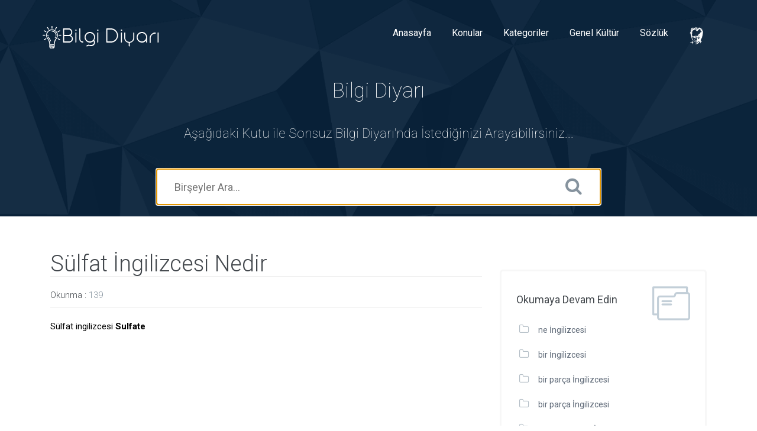

--- FILE ---
content_type: text/html; charset=UTF-8
request_url: https://www.bilgidiyari.com/sozluk/sulfat-sulfate/73713
body_size: 2287
content:
<!DOCTYPE html>
<html lang="tr">
<head>
    <meta charset="utf-8">
    <meta name="viewport" content="width=device-width, initial-scale=1">
    <title>Sülfat İngilizcesi Nedir</title>
    <meta name="description" content="Sülfat İngilizcesi Nedir"/>
    <meta property="og:locale" content="tr_TR" />
    <meta property="og:type" content="article" />
    <meta property="og:site_name" content="Sülfat İngilizcesi Nedir" />
    <meta property="og:title" content="Sülfat İngilizcesi Nedir" />
    <meta property="og:description" content="Sülfat İngilizcesi Nedir" />
    <meta name="twitter:title" content="Sülfat İngilizcesi Nedir" />
    <meta name="twitter:description" content="Sülfat İngilizcesi Nedir" />
    <link href='https://fonts.googleapis.com/css?family=Roboto:400,100,100italic,300,300italic,400italic,500,500italic,700,700italic,900,900italic' rel='stylesheet' type='text/css'>
    <link rel="stylesheet" href="/assets/css/bootstrap.min.css">
    <link rel="stylesheet" href="/assets/css/font-awesome.min.css">
    <link rel="stylesheet" href="/assets/css/main.css">
    <link rel="icon" type="image/png" href="/assets/images/favicon.png" />
    <meta name="google-site-verification" content="UcwklBTT7NV6kRHXwhigYaRy-mNV2HxY3Qjh8owiewY" />
    <meta name="yandex-verification" content="1ac461aea793778a" />
    <meta name="msvalidate.01" content="5124492D26457A7CDC6D533EF8C0701A" />
    <meta name="robots" content="all" />
    <meta name="author" content="Bilgi Diyarı">
    <meta name="publisher" content="Bilgi Diyarı" />
</head>
<body >
<header id="hero" class="hero overlay">
    <nav class="navbar">
        <div class="container">
            <div class="navbar-header">
                <button type="button" class="navbar-toggle collapsed" data-toggle="collapse"
                        data-target="#navbar-collapse" aria-expanded="false">
                    <span class="sr-only">Toggle navigation</span>
                    <span class="fa fa-bars"></span>
                </button>
                <a href="/" class="brand" title="Bilgi Diyarı">
                    <img src="/assets/images/logo.png" alt="Bilgi Diyarı Logo">
                </a>
            </div>
            <div class="navbar-collapse collapse" id="navbar-collapse">
                <ul class="nav navbar-nav navbar-right">
                    <li><a href="/" title="Bilgi Diyarı">Anasayfa</a></li>
                    <li><a href="/konu" title="Konular">Konular</a></li>
                    <li><a href="/kategori" title="Kategoriler">Kategoriler</a></li>
                    <li><a href="/genel-kultur" title="Genel Kültür">Genel Kültür</a></li>
                    <li><a href="/sozluk" title="Sözlük">Sözlük</a></li>
                    <li><a href="/konu/mustafa-kemal-ataturk/3871" title="Mustafa Kemal Atatürk"><img src="/assets/images/ataturk.png" alt="atatürk"></a></li>
                </ul>
            </div>
        </div>
    </nav>
    <div class="masthead text-center">
        <div class="container">
            <div class="row">
                                <div class="col-md-8 col-md-offset-2">
                    <p class="topmeta">Bilgi Diyarı</p>
                    <p class="lead text-muted">Aşağıdaki Kutu ile Sonsuz Bilgi Diyarı'nda İstediğinizi
                        Arayabilirsiniz...</p>
                    <form method="get" action="/ara/">
                        <input name="ara" type="text" class="search-field" placeholder="Birşeyler Ara..." autofocus/>
                        <button type="submit"><i class="fa fa-search"></i></button>
                    </form>
                </div>
                            </div>
        </div>
    </div>
</header>
    <main class="content-wrapper">
        <div class="container">
            <div class="col-lg-8">
                <article class="post">
                    <h1 class="border_bottom">Sülfat İngilizcesi Nedir</h1>
                    <ul class="meta">
                        <li><span>Okunma :</span> 139</li>
                    </ul>
                    Sülfat ingilizcesi <b>Sulfate</b>
                </article>
            </div>
            <div class="col-lg-4">
                <div class="sidebar">
                    <div class="pt-50">
                        <div class="widget widget_categories">
                            <span class="icon icon-folder"></span>
                            <h4>Okumaya Devam Edin</h4>
                            <ul>
                                                                    <li><a href="/sozluk/ne-ingilizcesi/1" title="ne İngilizcesi">ne İngilizcesi</a></li>
                                                                    <li><a href="/sozluk/bir-ingilizcesi/2" title="bir İngilizcesi">bir İngilizcesi</a></li>
                                                                    <li><a href="/sozluk/bir-parca-ingilizcesi/3" title="bir parça İngilizcesi">bir parça İngilizcesi</a></li>
                                                                    <li><a href="/sozluk/bir-parca-ingilizcesi/4" title="bir parça İngilizcesi">bir parça İngilizcesi</a></li>
                                                                    <li><a href="/sozluk/bir-parca-fazla-ingilizcesi/5" title="bir parça fazla İngilizcesi">bir parça fazla İngilizcesi</a></li>
                                                            </ul>
                            <a href="/bilgi-yarismasi" class="btn btn-success" title="Bilgi Yarışması">Bilgi Yarışması</a>
                        </div>
                    </div>
                </div>
            </div>
        </div>
    </main>
<footer>
    <div class="container">
        <div class="row">
            <div class="col-lg-7 col-md-5 col-sm-9">
                <ul class="footer-links">
                    <li><a href="/" title="Bilgi Diyarı">Anasayfa</a></li>
                    <li><a href="/konu" title="Konular">Konular</a></li>
                    <li><a href="/kategori" title="Kategoriler">Kategoriler</a></li>
                    <li><a href="/genel-kultur" title="Genel Kültür">Genel Kültür</a></li>
                    <li><a href="/sozluk" title="Sözlük">Sözlük</a></li>
                    <li><a href="/yazar-girisi" title="Yazar Girişi">Yazar Girişi</a></li>
                </ul>
            </div>
            <div class="col-lg-5 col-md-7 col-sm-12">
                <div class="copyright">
                    <p>Copyright © 2022 Bilgi Diyarı. Sitemizde Yer Alan İçeriğin Her Hakkı Saklıdır. İzinsiz
                        Kopyalanması Fikir ve Sanat Eserleri Kanunu Uyarınca Maddi Yaptırıma Tabiidir.</p>
                </div>
            </div>
        </div>
    </div>
</footer>

<script src="/assets/js/jquery-1.12.3.min.js" defer></script>
<script src="/assets/js/bootstrap.min.js" defer></script>
<script src="/assets/js/main.js" defer></script>
<script type="text/javascript" > (function(m,e,t,r,i,k,a){m[i]=m[i]||function(){(m[i].a=m[i].a||[]).push(arguments)}; m[i].l=1*new Date();k=e.createElement(t),a=e.getElementsByTagName(t)[0],k.async=1,k.src=r,a.parentNode.insertBefore(k,a)}) (window, document, "script", "https://mc.yandex.ru/metrika/tag.js", "ym"); ym(88590598, "init", { clickmap:true, trackLinks:true, accurateTrackBounce:true }); </script> <noscript><div><img src="https://mc.yandex.ru/watch/88590598" style="position:absolute; left:-9999px;" alt="yandex" /></div></noscript>
<script async src="https://www.googletagmanager.com/gtag/js?id=G-BL5V88EK9B"></script>
<script>
    window.dataLayer = window.dataLayer || [];
    function gtag(){dataLayer.push(arguments);}
    gtag('js', new Date());
    gtag('config', 'G-BL5V88EK9B');
</script>

<script async src="https://pagead2.googlesyndication.com/pagead/js/adsbygoogle.js?client=ca-pub-1038049935178306"
        crossorigin="anonymous"></script>
<script data-ad-client="ca-pub-1038049935178306" async src="https://pagead2.googlesyndication.com/pagead/js/adsbygoogle.js"></script>
<script async src="https://pagead2.googlesyndication.com/pagead/js/adsbygoogle.js"></script>
<!-- genel -->
<ins class="adsbygoogle"
     style="display:block"
     data-ad-client="ca-pub-1038049935178306"
     data-ad-slot="2017733022"
     data-ad-format="auto"
     data-full-width-responsive="true"></ins>
<script>
    (adsbygoogle = window.adsbygoogle || []).push({});
</script>
</body>
</html>


--- FILE ---
content_type: text/html; charset=utf-8
request_url: https://www.google.com/recaptcha/api2/aframe
body_size: 266
content:
<!DOCTYPE HTML><html><head><meta http-equiv="content-type" content="text/html; charset=UTF-8"></head><body><script nonce="xideWOrlY94jOtsFAN0GWA">/** Anti-fraud and anti-abuse applications only. See google.com/recaptcha */ try{var clients={'sodar':'https://pagead2.googlesyndication.com/pagead/sodar?'};window.addEventListener("message",function(a){try{if(a.source===window.parent){var b=JSON.parse(a.data);var c=clients[b['id']];if(c){var d=document.createElement('img');d.src=c+b['params']+'&rc='+(localStorage.getItem("rc::a")?sessionStorage.getItem("rc::b"):"");window.document.body.appendChild(d);sessionStorage.setItem("rc::e",parseInt(sessionStorage.getItem("rc::e")||0)+1);localStorage.setItem("rc::h",'1768442007417');}}}catch(b){}});window.parent.postMessage("_grecaptcha_ready", "*");}catch(b){}</script></body></html>